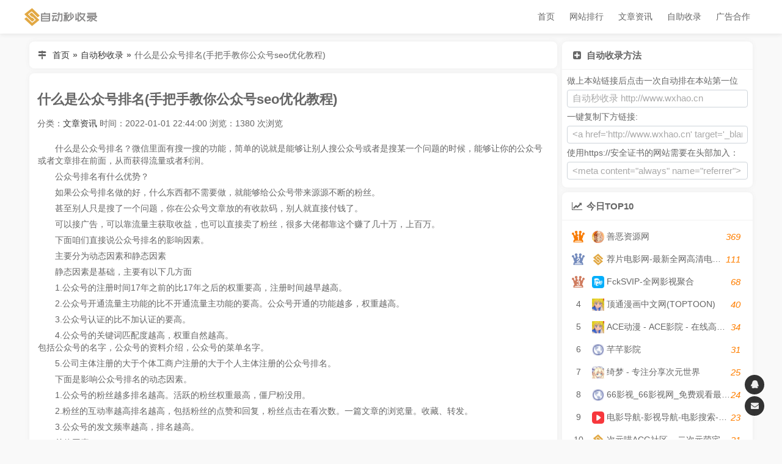

--- FILE ---
content_type: text/html; charset=UTF-8
request_url: http://www.wxhao.cn/post/539.html
body_size: 7197
content:
<!DOCTYPE html> <html lang="zh-CN"> <head> <meta charset="UTF-8"> <meta name="viewport" content="width=device-width,height=device-height,initial-scale=1.0,minimum-scale=1,maximum-scale=1,user-scalable=no"> <title>什么是公众号排名(手把手教你公众号seo优化教程) - 自动秒收录</title> <meta property="og:locale" content="zh_CN"> <meta property="og:type" content="article"/> <meta property="article:published_time" content="2022-01-01T22:44:00+08:00"/> <meta property="article:author" content="AutoAdd" /> <meta property="article:published_first" content="自动秒收录, http://www.wxhao.cn/post/539.html" /> <meta property="og:title" content="什么是公众号排名(手把手教你公众号seo优化教程) - 自动秒收录" /> <meta property="og:url" content="http://www.wxhao.cn/post/539.html" /> <link rel="shortcut icon" href="/favicon.ico"> <link rel="stylesheet" type="text/css" href="http://www.wxhao.cn/usr/themes/AutoAdd/css/ozui.min.css"/> <link rel="stylesheet" type="text/css" href="http://www.wxhao.cn/usr/themes/AutoAdd/css/style.css"/> <link rel="stylesheet" type="text/css" href="http://www.wxhao.cn/usr/themes/AutoAdd/css/font-awesome.css"/>  <meta name="description" content="什么是公众号排名？微信里面有搜一搜的功能，简单的说就是能够让别人搜公众号或者是搜某一个问题的时候，能够让你的公众号或者文章排在前面，从而获得流量或者利润。公众号排名有什么优势？如果公众号排名做的..." /> <link rel="pingback" href="http://www.wxhao.cn/action/xmlrpc" /> <script type="text/javascript">(function () { var event = document.addEventListener ? { add: 'addEventListener', triggers: ['scroll', 'mousemove', 'keyup', 'touchstart'], load: 'DOMContentLoaded' } : { add: 'attachEvent', triggers: ['onfocus', 'onmousemove', 'onkeyup', 'ontouchstart'], load: 'onload' }, added = false; document[event.add](event.load, function () { var r = document.getElementById('respond-post-539'), input = document.createElement('input'); input.type = 'hidden'; input.name = '_'; input.value = (function () { var _523 = '6a'+'61a'+'0d3'+'5f'+'30'+'b6c'+'9'+'e3'+''+'49'+'cfe'+'058'+/* 'Mj'+'fa'+/* 'A', _3mC = []; for (var i = 0; i < _3mC.length; i ++) { _523 = _523.substring(0, _3mC[i][0]) + _523.substring(_3mC[i][1]); } return _523;})(); if (null != r) { var forms = r.getElementsByTagName('form'); if (forms.length > 0) { function append() { if (!added) { forms[0].appendChild(input); added = true; } } for (var i = 0; i < event.triggers.length; i ++) { var trigger = event.triggers[i]; document[event.add](trigger, append); window[event.add](trigger, append); } } } });})();</script>   <script>(function(){var src = "https://s.ssl.qhres2.com/ssl/ab77b6ea7f3fbf79.js";document.write('<script src="' + src + '" id="sozz"><\/script>'); })(); </script> <script>var _hmt = _hmt || [];(function() { var hm = document.createElement("script"); hm.src = "https://hm.baidu.com/hm.js?80cb20ab760b752393d1b2f60f76b6de"; var s = document.getElementsByTagName("script")[0]; s.parentNode.insertBefore(hm, s);})();</script>    </head> <body> <header class="header fixed"> <div class="container"> <div class="nav-bar"> <span></span> </div> <a class="logo" href="http://www.wxhao.cn/" title="自动秒收录"> <img src="/usr/themes/AutoAdd/img/logo.png" alt="自动秒收录"> </a> <ul class="nav"> <li> <a href="http://www.wxhao.cn/" title="首页">首页</a> </li> <li> <a href="http://www.wxhao.cn/top.html"> 网站排行 </a> </li> <li> <a class="active" href="http://www.wxhao.cn/post/"> 文章资讯 </a> </li> <li><a href="http://www.wxhao.cn/add.html" title="自助收录">自助收录</a></li> <li><a href="http://www.wxhao.cn/ad.html" title="广告合作">广告合作</a></li> </ul> </div> </header><div class="container"> <div id="main"> <div class="card board"> <span class="icon"><i class="fa fa-map-signs fa-fw"></i></span> <a href="http://www.wxhao.cn">首页</a><b style="margin: 0 5px">»</b><a href="http://www.wxhao.cn">自动秒收录</a><b style="margin: 0 5px">»</b><span>什么是公众号排名(手把手教你公众号seo优化教程)</span> </div> <div class="card"> <div class="card-body"> <div class="site-main" style="width: 100%"> <h1 class="title"> 什么是公众号排名(手把手教你公众号seo优化教程) </h1> <span style="padding: 0;line-height: 0"> 分类：<a href="http://www.wxhao.cn/post/">文章资讯</a> 时间：2022-01-01 22:44:00 浏览：1380 次浏览 </span> </div> <div style="padding: 10px 0"> <p style="text-indent: 2em; text-align: left;">什么是公众号排名？<span style="text-indent: 2em;">微信里面有搜一搜的功能，简单的说就是能够让别人搜公众号或者是搜某一个问题的时候，能够让你的公众号或者文章排在前面，从而获得流量或者利润。</span></p><p style="text-indent: 2em; text-align: left;">公众号排名有什么优势？</p><p style="text-indent: 2em; text-align: left;">如果公众号排名做的好，什么东西都不需要做，就能够给公众号带来源源不断的粉丝。</p><p style="text-indent: 2em; text-align: left;">甚至别人只是搜了一个问题，你在公众号文章放的有收款码，别人就直接付钱了。</p><p style="text-indent: 2em; text-align: left;">可以接广告，可以靠流量主获取收益，也可以直接卖了粉丝，很多大佬都靠这个赚了几十万，上百万。</p><p style="text-indent: 2em; text-align: left;"><span style="text-indent: 2em;">下面咱们直接说公众号排名的影响因素。</span></p><p style="text-indent: 2em; text-align: left;">主要分为动态因素和静态因素</p><p style="text-indent: 2em; text-align: left;">静态因素是基础，主要有以下几方面</p><p style="text-indent: 2em; text-align: left;">1.公众号的注册时间17年之前的比17年之后的权重要高，注册时间越早越高。</p><p style="text-indent: 2em; text-align: left;">2.公众号开通流量主功能的比不开通流量主功能的要高。公众号开通的功能越多，权重越高。</p><p style="text-indent: 2em; text-align: left;">3.公众号认证的比不加认证的要高。</p><p style="text-indent: 2em; text-align: left;">4.公众号的关键词匹配度越高，权重自然越高。<br style="box-sizing: border-box; text-indent: 2em; text-align: left;">包括公众号的名字，公众号的资料介绍，公众号的菜单名字。</p><p style="text-indent: 2em; text-align: left;">5.公司主体注册的大于个体工商户注册的大于个人主体注册的公众号排名。</p><p style="text-indent: 2em; text-align: left;"><span style="text-indent: 2em;">下面是影响公众号排名的动态因素。</span></p><p style="text-indent: 2em; text-align: left;">1.公众号的粉丝越多排名越高。活跃的粉丝权重最高，僵尸粉没用。</p><p style="text-indent: 2em; text-align: left;">2.粉丝的互动率越高排名越高，包括粉丝的点赞和回复，粉丝点击在看次数。一篇文章的浏览量。收藏、转发。</p><p style="text-indent: 2em; text-align: left;">3.公众号的发文频率越高，排名越高。</p><p style="text-indent: 2em; text-align: left;">总体因素：</p><p style="text-indent: 2em; text-align: left;">内容优质>用户行为>账号权威</p><p style="text-indent: 2em; text-align: left;">上面的影响因素有点多，可以简单的理解为</p><p style="text-indent: 2em; text-align: left;">排名=相关性（10%权重）+认证（10%权重）+粉丝数量（50%权重）+用户行为（30%权重）<br style="box-sizing: border-box; text-indent: 2em; text-align: left;"><br style="box-sizing: border-box; text-indent: 2em; text-align: left;">用户行为就是用户的浏览量，点赞、回复、转发、收藏、在看等等。</p><p style="text-indent: 2em; text-align: left;">接下来咱们说如何做公众号排名？公众号排名优化怎么做？公众号seo怎么做？</p><p style="text-indent: 2em; text-align: left;">1.寻找关键词。</p><p style="text-indent: 2em; text-align: left;">关键词找不对，公众号做了也是白做。寻找公众号的关键词参考微信指数，百度指数。微信下拉词等等，这些能够帮助我们看到某个词的搜索数据。除此之外，还可以参考同行选择的关键词。如下图。</p><p style="text-align:center"><img loading="lazy" title="什么是公众号排名(手把手教你公众号seo优化教程)" src="https://www.seodongguan.cn/include/ueditor/themes/default/images/spacer.gif" alt="什么是公众号排名(手把手教你公众号seo优化教程)" width="638" height="1761" srcset="https://www.cxta.com/wp-content/uploads/1622923165-.jpg 1080w, https://www.cxta.com/wp-content/uploads/1622923165--864x1536.jpg 864w" sizes="(max-width: 1080px) 100vw, 1080px" style="box-sizing: border-box; vertical-align: middle; border-style: none; max-width: 100%; height: 1761px; clear: both; display: block; margin-left: auto; margin-right: auto; width: 638px;"></p><p style="text-indent: 2em; text-align: left;">2.如何注册公众号？</p><p style="text-indent: 2em; text-align: left;">1、打开微信公众平台官网：https://mp.weixin.qq.com/ 右上角点击“立即注册”；</p><p style="text-align:center"><br></p><p style="text-indent: 2em; text-align: left;">选择帐号类型；</p><p style="text-align:center"><br></p><p style="text-indent: 2em; text-align: left;">2、填写邮箱，登录您的邮箱，查看激活邮件，填写邮箱验证码激活；</p><p style="text-align:center"><br></p><p style="text-indent: 2em; text-align: left;">3、 了解订阅号、服务号和企业微信的区别后，选择想要的帐号类型；</p><p style="text-indent: 2em; text-align: left;">下图为订阅号、服务号和企业微信的在手机端展示效果；</p><p style="text-align:center"><br></p><p style="text-indent: 2em; text-align: left;">4、信息登记，选择个人类型之后，填写身份证信息；</p><p style="text-indent: 2em; text-align: left;">5、填写帐号信息，包括公众号名称、功能介绍，选择运营地区；</p><p style="text-indent: 2em; text-align: left;">6、注册成功。下图是注册成功界面。</p><p style="text-align:center"><br></p><p style="text-indent: 2em; text-align: left;">1.公众号的名称和介绍填写。</p><p style="text-indent: 2em; text-align: left;">公众号的名称和介绍要尽可能的带关键词，关键词匹配度越高越好，相关性也是影响排名的一个重要因素。<br style="box-sizing: border-box; text-indent: 2em; text-align: left;">公众号的名字不能够跟已有的名字重复，所以想好一个名字之后，应该首先去微信搜一搜里面看一看有没有相同的名字，免得重复。</p><p style="text-align:center"><br></p><p style="text-indent: 2em; text-align: left;">2.认证的公众号比不认证的公众号权重要高。所以有营业执照的建议直接证</p><p style="text-indent: 2em; text-align: left;">一般个人只能够注册一个账号，营业执照可以注册两个公众号。</p><p style="text-indent: 2em; text-align: left;">以下是注册量提升申请方法</p><p style="text-indent: 2em; text-align: left;">1、若公众号主体注册数量已达到上限，请在注册页面第三步，正确填写主体信息及管理员信息，信息填写完整后点击“继续”提交。</p><p style="text-indent: 2em; text-align: left;">2、系统将进行检测主体是否已达上限，若主体已达上限，页面会有弹窗提示，请根据页面提示选择注册多个帐号的原因，选择完成后点击“提交”，以便提升注册数量。</p><p style="text-indent: 2em; text-align: left;">温馨提示：提交的信息将由互联网信息内容主管部门审批，审批时间约为1-3个工作日，审批结果将通过帐号邮箱、管理员微信号进行同步。</p><p style="text-align:center"><br></p><p style="text-indent: 2em; text-align: left;">注：暂不支持个人、个体户类型提升注册数量。</p><p style="text-indent: 2em; text-align: left;">3.500粉丝可以开通流量主功能，在后台直接点击申请即可。后台的功能能开通的全开通，包括赞赏等等。<br style="box-sizing: border-box; text-indent: 2em; text-align: left;"><br style="box-sizing: border-box; text-indent: 2em; text-align: left;">4.提升粉丝数量，转发、浏览量、点赞等数据。这部分怎么做不太能明说，大家懂就好。也可以直接加我咨询。<br style="box-sizing: border-box; text-indent: 2em; text-align: left;"><br style="box-sizing: border-box; text-indent: 2em; text-align: left;">做好粉丝数量和用户行为，一般权重就非常高了。所以这部分是重点。</p><p style="text-indent: 2em; text-align: left;">除此之外，地域因素也会影响排名，比如说某一个设计类的公众号，名字是上海设计，那么上海的人去搜，排名就会比不带上海的要高。</p><p><br style="text-indent: 2em; text-align: left;"></p> <br> <p> <b>本文链接：</b><a href="http://www.wxhao.cn/post/539.html">http://www.wxhao.cn/post/539.html</a><br> <b>版权声明：</b>内容均来源于互联网，如有侵权联系删除，联系邮箱：158083367#qq.com（复制时请把“#”换成“@”） </p> </div> </div> </div> </div> <div id="side"> <div class="card"> <div class="card-head"><i class="fa fa-plus-square fa-fw"></i>自动收录方法</div> <div class="card-body"> <ul> 做上本站链接后点击一次自动排在本站第一位<br> <li><input type="text" class="form-control" readonly="" value="自动秒收录&nbsp;http://www.wxhao.cn"></li> 一键复制下方链接:<br> <li><input type="text" class="form-control" readonly="" value="<a href='http://www.wxhao.cn' target='_blank'>自动秒收录</a>"></li> 使用https://安全证书的网站需要在头部加入：<br> <li><input type="text" class="form-control" readonly="" value="<meta content=&quot;always&quot; name=&quot;referrer&quot;>"></li> </ul> </div> </div> <div class="card"> <div class="card-head"><i class="fa fa-line-chart fa-fw"></i>今日TOP10</div> <div class="card-body"> <a href='http://www.wxhao.cn/site/2920.html' target='_blank' class='site-ranking'> <span class='rank'>1</span> <span class='icon'> <img class='lazy-load' src='http://www.wxhao.cn/usr/themes/AutoAdd/img/loading.webp' data-src='https://cn.cravatar.com/favicon/api/index.php?url=https://www.588t.cn' alt='善恶资源网'> </span> <span class='name'>善恶资源网</span> <span class='view'>369</span> </a><a href='http://www.wxhao.cn/site/2742.html' target='_blank' class='site-ranking'> <span class='rank'>2</span> <span class='icon'> <img class='lazy-load' src='http://www.wxhao.cn/usr/themes/AutoAdd/img/loading.webp' data-src='https://cn.cravatar.com/favicon/api/index.php?url=wxhao.cn' alt='荐片电影网-最新全网高清电影好看的电视剧荐片在线免费观看'> </span> <span class='name'>荐片电影网-最新全网高清电影好看的电视剧荐片在线免费观看</span> <span class='view'>111</span> </a><a href='http://www.wxhao.cn/site/2954.html' target='_blank' class='site-ranking'> <span class='rank'>3</span> <span class='icon'> <img class='lazy-load' src='http://www.wxhao.cn/usr/themes/AutoAdd/img/loading.webp' data-src='https://cn.cravatar.com/favicon/api/index.php?url=https://www.fcksvip.com' alt='FckSVIP-全网影视聚合'> </span> <span class='name'>FckSVIP-全网影视聚合</span> <span class='view'>68</span> </a><a href='http://www.wxhao.cn/site/808.html' target='_blank' class='site-ranking'> <span class='rank'>4</span> <span class='icon'> <img class='lazy-load' src='http://www.wxhao.cn/usr/themes/AutoAdd/img/loading.webp' data-src='https://cn.cravatar.com/favicon/api/index.php?url=https://www.acgfans.me/' alt='顶通漫画中文网(TOPTOON)'> </span> <span class='name'>顶通漫画中文网(TOPTOON)</span> <span class='view'>40</span> </a><a href='http://www.wxhao.cn/site/1355.html' target='_blank' class='site-ranking'> <span class='rank'>5</span> <span class='icon'> <img class='lazy-load' src='http://www.wxhao.cn/usr/themes/AutoAdd/img/loading.webp' data-src='https://cn.cravatar.com/favicon/api/index.php?url=https://www.acgfans.me' alt='ACE动漫 - ACE影院 - 在线高清电影'> </span> <span class='name'>ACE动漫 - ACE影院 - 在线高清电影</span> <span class='view'>34</span> </a><a href='http://www.wxhao.cn/site/1360.html' target='_blank' class='site-ranking'> <span class='rank'>6</span> <span class='icon'> <img class='lazy-load' src='http://www.wxhao.cn/usr/themes/AutoAdd/img/loading.webp' data-src='https://cn.cravatar.com/favicon/api/index.php?url=https://www.gonghelu.com' alt='芊芊影院'> </span> <span class='name'>芊芊影院</span> <span class='view'>31</span> </a><a href='http://www.wxhao.cn/site/2257.html' target='_blank' class='site-ranking'> <span class='rank'>7</span> <span class='icon'> <img class='lazy-load' src='http://www.wxhao.cn/usr/themes/AutoAdd/img/loading.webp' data-src='https://cn.cravatar.com/favicon/api/index.php?url=https://acgs.one' alt='绮梦 - 专注分享次元世界'> </span> <span class='name'>绮梦 - 专注分享次元世界</span> <span class='view'>25</span> </a><a href='http://www.wxhao.cn/site/2732.html' target='_blank' class='site-ranking'> <span class='rank'>8</span> <span class='icon'> <img class='lazy-load' src='http://www.wxhao.cn/usr/themes/AutoAdd/img/loading.webp' data-src='https://cn.cravatar.com/favicon/api/index.php?url=https://www.66tv.site' alt='66影视_66影视网_免费观看最新电影电视剧！'> </span> <span class='name'>66影视_66影视网_免费观看最新电影电视剧！</span> <span class='view'>24</span> </a><a href='http://www.wxhao.cn/site/1002.html' target='_blank' class='site-ranking'> <span class='rank'>9</span> <span class='icon'> <img class='lazy-load' src='http://www.wxhao.cn/usr/themes/AutoAdd/img/loading.webp' data-src='https://cn.cravatar.com/favicon/api/index.php?url=https://www.f7s.net' alt='电影导航-影视导航-电影搜索-影视搜索-电影站收录'> </span> <span class='name'>电影导航-影视导航-电影搜索-影视搜索-电影站收录</span> <span class='view'>23</span> </a><a href='http://www.wxhao.cn/site/1615.html' target='_blank' class='site-ranking'> <span class='rank'>10</span> <span class='icon'> <img class='lazy-load' src='http://www.wxhao.cn/usr/themes/AutoAdd/img/loading.webp' data-src='https://cn.cravatar.com/favicon/api/index.php?url=wxhao.cn' alt='次元喵ACG社区 – 二次元萌宅世界(●￣3￣)ノ✿～❤'> </span> <span class='name'>次元喵ACG社区 – 二次元萌宅世界(●￣3￣)ノ✿～❤</span> <span class='view'>21</span> </a> </div> </div> <div class="card"> <div class="card-head"><i class="fa fa-coffee fa-fw"></i>最新收录</div> <div class="card-body"> <div class="side-latest oz-timeline"> <a href="http://www.wxhao.cn/site/2975.html" target="_blank" class="oz-timeline-item"> <div class="oz-timeline-time">2026-01-18</div> <div class="oz-timeline-main"> <span class="icon"> <img class="lazy-load" src="http://www.wxhao.cn/usr/themes/AutoAdd/img/loading.webp" data-src="https://cn.cravatar.com/favicon/api/index.php?url=http://zawss.com" alt="东东随笔 - 分享赚钱方法，随笔和经验心得"> </span> <span class="name">东东随笔 - 分享赚钱方法，随笔和经验心得</span> </div> </a> <a href="http://www.wxhao.cn/site/2974.html" target="_blank" class="oz-timeline-item"> <div class="oz-timeline-time">2026-01-18</div> <div class="oz-timeline-main"> <span class="icon"> <img class="lazy-load" src="http://www.wxhao.cn/usr/themes/AutoAdd/img/loading.webp" data-src="https://cn.cravatar.com/favicon/api/index.php?url=http://zawxx.com" alt="西西随笔 - 分享赚钱方法，随笔和经历感悟"> </span> <span class="name">西西随笔 - 分享赚钱方法，随笔和经历感悟</span> </div> </a> <a href="http://www.wxhao.cn/site/2973.html" target="_blank" class="oz-timeline-item"> <div class="oz-timeline-time">2026-01-10</div> <div class="oz-timeline-main"> <span class="icon"> <img class="lazy-load" src="http://www.wxhao.cn/usr/themes/AutoAdd/img/loading.webp" data-src="https://cn.cravatar.com/favicon/api/index.php?url=http://www.tengzhua.com" alt="腾爪网tengzhua.com 电子商务市场，品牌宣传，产品推荐，知产服务，农产品，智能制造，行业信息，软文推广等。 - Powered by 发货100"> </span> <span class="name">腾爪网tengzhua.com 电子商务市场，品牌宣传，产品推荐，知产服务，农产品，智能制造，行业信息，软文推广等。 - Powered by 发货100</span> </div> </a> <a href="http://www.wxhao.cn/site/2972.html" target="_blank" class="oz-timeline-item"> <div class="oz-timeline-time">2026-01-10</div> <div class="oz-timeline-main"> <span class="icon"> <img class="lazy-load" src="http://www.wxhao.cn/usr/themes/AutoAdd/img/loading.webp" data-src="https://cn.cravatar.com/favicon/api/index.php?url=https://www.66dpw.com" alt="日常感悟"> </span> <span class="name">日常感悟</span> </div> </a> <a href="http://www.wxhao.cn/site/2971.html" target="_blank" class="oz-timeline-item"> <div class="oz-timeline-time">2026-01-09</div> <div class="oz-timeline-main"> <span class="icon"> <img class="lazy-load" src="http://www.wxhao.cn/usr/themes/AutoAdd/img/loading.webp" data-src="https://cn.cravatar.com/favicon/api/index.php?url=http://www.3wnm.cn" alt="三万收录网_分类目录网_免费网站目录_网站收录_网址提交_免费收录网站"> </span> <span class="name">三万收录网_分类目录网_免费网站目录_网站收录_网址提交_免费收录网站</span> </div> </a> <a href="http://www.wxhao.cn/site/2970.html" target="_blank" class="oz-timeline-item"> <div class="oz-timeline-time">2026-01-08</div> <div class="oz-timeline-main"> <span class="icon"> <img class="lazy-load" src="http://www.wxhao.cn/usr/themes/AutoAdd/img/loading.webp" data-src="https://cn.cravatar.com/favicon/api/index.php?url=https://www.66dpw.xyz" alt="66大片网 - 免费在线观看最新电影！"> </span> <span class="name">66大片网 - 免费在线观看最新电影！</span> </div> </a> <a href="http://www.wxhao.cn/site/2968.html" target="_blank" class="oz-timeline-item"> <div class="oz-timeline-time">2026-01-03</div> <div class="oz-timeline-main"> <span class="icon"> <img class="lazy-load" src="http://www.wxhao.cn/usr/themes/AutoAdd/img/loading.webp" data-src="https://cn.cravatar.com/favicon/api/index.php?url=http://www.hymdh.com" alt="薅羊毛导航 - 薅羊毛就上薅羊毛导航"> </span> <span class="name">薅羊毛导航 - 薅羊毛就上薅羊毛导航</span> </div> </a> <a href="http://www.wxhao.cn/site/2967.html" target="_blank" class="oz-timeline-item"> <div class="oz-timeline-time">2026-01-03</div> <div class="oz-timeline-main"> <span class="icon"> <img class="lazy-load" src="http://www.wxhao.cn/usr/themes/AutoAdd/img/loading.webp" data-src="https://cn.cravatar.com/favicon/api/index.php?url=http://www.quickset.cn" alt="速成收录网"> </span> <span class="name">速成收录网</span> </div> </a> </div> </div> </div> </div></div> <ul class="suspend"> <li class="back-top" onclick="backTop()"> <i class="fa fa-chevron-up"></i> <span class="more">返回顶部</span> </li> <li> <a href="http://wpa.qq.com/msgrd?v=3&uin=158083367&site=qq&menu=yes" target="_blank"> <i class="fa fa-qq"></i> <span class="more">158083367</span> </a> </li> <li> <a href="http://www.wxhao.cn/go/email/" target="_blank"> <i class="fa fa-envelope"></i> <span class="more">158083367@qq.com</span> </a> </li> </ul> <footer class="footer"> <p>Copyright © 2021 <a href="http://www.wxhao.cn">自动秒收录</a>. All Rights Reserved. <a href="https://beian.miit.gov.cn/" target="_blank" rel="nofollow">皖ICP备2021018791号-1</a></p> <p> <a href="http://www.wxhao.cn/mzsm.html">免责声明</a> | <a href="http://www.wxhao.cn/ad.html">广告合作</a> | <a href="http://www.wxhao.cn/sitemap.xml" target="_blank">网站地图 </a>| <a href="http://www.wxhao.cn/add.html">申请收录</a> | <a href="http://www.wxhao.cn/about.html">关于我们</a> </p> <a href="https://stmp.cc/" target="_blank" style="color:#fff">谷歌账号</a> <a href="https://stmp.cc/" target="_blank" style="color:#fff">谷歌账号购买</a> </footer> <script type="text/javascript" src="//lib.baomitu.com/jquery/1.9.1/jquery.min.js"></script> <script type="text/javascript" src="//lib.baomitu.com/layer/3.5.1/layer.min.js"></script> <!--<script type="text/javascript"src=""></script> <script type="text/javascript"src=""></script>--> <script type="text/javascript" src="http://www.wxhao.cn/usr/themes/AutoAdd/js/main.js"></script> <script type="text/javascript" src="/js"></script> </body>
</html>

--- FILE ---
content_type: application/javascript
request_url: http://www.wxhao.cn/usr/themes/AutoAdd/js/main.js
body_size: 1898
content:
$(function () {
  let timer
  $(window).on('scroll', function () {
    const scrollTop = $(window).scrollTop()
    const backTopDom = $('.back-top')
    headerFixed()
    //监听懒加载渲染
    timer && clearTimeout(timer)
    timer = setTimeout(function () {
      lazyRender()
    }, 300)

    //监听返回顶部显示/隐藏
    scrollTop >= 100 ? backTopDom.addClass('show') : backTopDom.removeClass('show')
  })

  //导航高亮
  highLight();

  //懒加载
  const bannerDom = $('.banner')
  bannerDom.css('background-image', 'url("' + bannerDom.attr('data-src') + '")')
  lazyRender()

  //移动端侧栏显示/隐藏
  $('.nav-bar').on('click', function () {
    if ($(this).hasClass('active')) {
      $(this).removeClass('active')
      $('.nav').removeClass('show')
      $('.transparent-mark').remove()
    } else {
      $(this).addClass('active')
      $('.nav').addClass('show')
      $('.header').append('<div class="transparent-mark"></div>')
    }
  })

  //点击遮罩层隐藏
  $(document).on('click', '.transparent-mark', function () {
    $('.nav-bar').removeClass('active')
    $('.nav').removeClass('show')
    $('.transparent-mark').remove()
  })

  //切换搜索方式
  const searchInputDom = $('.search-input'),
      searchFormDom = $('.search-form'),
      searchBtnDom = $('.search-btn')
  searchInputDom.focus()
  $('.search-type .item').on('click', function () {
    $('.search-type .item').removeClass('active')
    $(this).addClass('active')
    searchInputDom.focus()
    searchFormDom.attr('target', '_blank')
    switch ($(this).attr('data-type')) {
      case 'this':
        searchFormDom.attr('action', '../').attr('target', '_self')
        searchInputDom.attr('name', 'keyword')
        searchBtnDom.text('本站搜索')
        break
      case 'baidu':
        searchFormDom.attr('action', 'https://www.baidu.com/s?tn=none')
        searchInputDom.attr('name', 'wd')
        searchBtnDom.text('百度一下')
        break
      case 'sogou':
        searchFormDom.attr('action', 'https://www.sogou.com/sogou?pid=none')
        searchInputDom.attr('name', 'query')
        searchBtnDom.text('搜狗搜索');
        break
      case '360':
        searchFormDom.attr('action', 'https://www.so.com/s?ls=none')
        searchInputDom.attr('name', 'q')
        searchBtnDom.text('360搜索')
        break
      case 'bing':
        searchFormDom.attr('action', 'https://cn.bing.com/search?from=none')
        searchInputDom.attr('name', 'q')
        searchBtnDom.text('必应搜索')
        break
    }
  })

  //点击分类滚动
  $('.sort .move').on('click', function (e) {
    e.preventDefault()
    const href = $(this).attr('href'),
        pos = $(href).offset().top - ($(window).width() <= 767 ? 52 : 62)
    $('html').animate({
      scrollTop: pos
    }, 500)
  })

})
headerFixed();
//导航高亮
function highLight() {
  const urlStr = location.href
  $('.nav > li > a').each(function () {
    const href = $(this).attr('href')
    if (urlStr === href && href !== '') {
      $(this).parent('li').addClass('active')
    } else {
      $(this).parent('li').removeClass('active')
    }
  })
}
function headerFixed() {
  const headerDom = $('.header')
  if (headerDom.next('.banner').length === 0) {
    return
  }
  $(window).scrollTop() > 0 ? headerDom.addClass('fixed') : headerDom.removeClass('fixed')
}
//懒加载
function lazyRender() {
  $('.lazy-load').each(function () {
    const scrollTop = $(window).scrollTop(),
        windowHeight = $(window).height(),
        offsetTop = $(this).offset().top
    if (offsetTop < (scrollTop + windowHeight) && offsetTop > scrollTop && $(this).attr('data-src') !== $(this).attr('src')) {
      $(this).animate({opacity: 'toggle'}, 300, function () {
        $(this).attr('src', $(this).attr('data-src'))
        $(this).animate({opacity: 'toggle'}, 300)
      })
    }
  })
}

//返回顶部
function backTop() {
  $('html,body').animate({
    scrollTop: '0'
  }, 500)
}
//  点赞按钮点击
$('#agree-btn').on('click', function () {
  $('#agree-btn').get(0).disabled = true;  //  禁用点赞按钮
  //  发送 AJAX 请求
  $.ajax({
    //  请求方式 post
    type: 'POST',
    //  url 获取点赞按钮的自定义 url 属性
    url: $('#agree-btn').attr('data-url'),
    //  发送的数据 cid，直接获取点赞按钮的 cid 属性
    data: 'agree=' + $('#agree-btn').attr('data-cid'),

    //  请求成功的函数
    success: function (data) {
      var re = /\d/;  //  匹配数字的正则表达式
      //  匹配数字
      if (re.test(data)) {
        //  把点赞按钮中的点赞数量设置为传回的点赞数量
        $('#agree-btn .agree-num').html(data.substr(data.length-1,1));
        $('#agree-btn .agree-text').html('已赞');
      }
    },
    error: function () {
      //  如果请求出错就恢复点赞按钮
      $('#agree-btn').get(0).disabled = false;
    },
  });
});